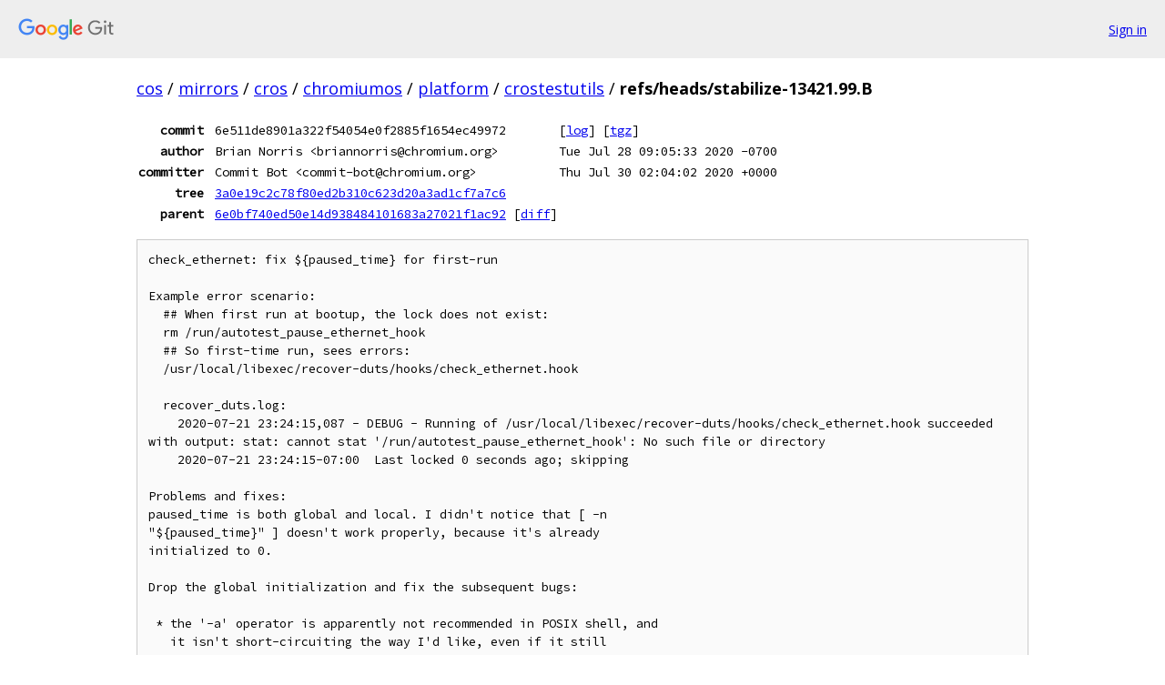

--- FILE ---
content_type: text/html; charset=utf-8
request_url: https://cos.googlesource.com/mirrors/cros/chromiumos/platform/crostestutils/+/refs/heads/stabilize-13421.99.B
body_size: 2299
content:
<!DOCTYPE html><html lang="en"><head><meta charset="utf-8"><meta name="viewport" content="width=device-width, initial-scale=1"><title>refs/heads/stabilize-13421.99.B - mirrors/cros/chromiumos/platform/crostestutils - Git at Google</title><link rel="stylesheet" type="text/css" href="/+static/base.css"><!-- default customHeadTagPart --></head><body class="Site"><header class="Site-header"><div class="Header"><a class="Header-image" href="/"><img src="//www.gstatic.com/images/branding/lockups/2x/lockup_git_color_108x24dp.png" width="108" height="24" alt="Google Git"></a><div class="Header-menu"> <a class="Header-menuItem" href="https://accounts.google.com/AccountChooser?faa=1&amp;continue=https://cos.googlesource.com/login/mirrors/cros/chromiumos/platform/crostestutils/%2B/refs/heads/stabilize-13421.99.B">Sign in</a> </div></div></header><div class="Site-content"><div class="Container "><div class="Breadcrumbs"><a class="Breadcrumbs-crumb" href="/?format=HTML">cos</a> / <a class="Breadcrumbs-crumb" href="/mirrors/">mirrors</a> / <a class="Breadcrumbs-crumb" href="/mirrors/cros/">cros</a> / <a class="Breadcrumbs-crumb" href="/mirrors/cros/chromiumos/">chromiumos</a> / <a class="Breadcrumbs-crumb" href="/mirrors/cros/chromiumos/platform/">platform</a> / <a class="Breadcrumbs-crumb" href="/mirrors/cros/chromiumos/platform/crostestutils/">crostestutils</a> / <span class="Breadcrumbs-crumb">refs/heads/stabilize-13421.99.B</span></div><div class="u-monospace Metadata"><table><tr><th class="Metadata-title">commit</th><td>6e511de8901a322f54054e0f2885f1654ec49972</td><td><span>[<a href="/mirrors/cros/chromiumos/platform/crostestutils/+log/refs/heads/stabilize-13421.99.B">log</a>]</span> <span>[<a href="/mirrors/cros/chromiumos/platform/crostestutils/+archive/refs/heads/stabilize-13421.99.B.tar.gz">tgz</a>]</span></td></tr><tr><th class="Metadata-title">author</th><td>Brian Norris &lt;briannorris@chromium.org&gt;</td><td>Tue Jul 28 09:05:33 2020 -0700</td></tr><tr><th class="Metadata-title">committer</th><td>Commit Bot &lt;commit-bot@chromium.org&gt;</td><td>Thu Jul 30 02:04:02 2020 +0000</td></tr><tr><th class="Metadata-title">tree</th><td><a href="/mirrors/cros/chromiumos/platform/crostestutils/+/refs/heads/stabilize-13421.99.B/">3a0e19c2c78f80ed2b310c623d20a3ad1cf7a7c6</a></td></tr><tr><th class="Metadata-title">parent</th><td><a href="/mirrors/cros/chromiumos/platform/crostestutils/+/refs/heads/stabilize-13421.99.B%5E">6e0bf740ed50e14d938484101683a27021f1ac92</a> <span>[<a href="/mirrors/cros/chromiumos/platform/crostestutils/+/refs/heads/stabilize-13421.99.B%5E%21/">diff</a>]</span></td></tr></table></div><pre class="u-pre u-monospace MetadataMessage">check_ethernet: fix ${paused_time} for first-run

Example error scenario:
  ## When first run at bootup, the lock does not exist:
  rm /run/autotest_pause_ethernet_hook
  ## So first-time run, sees errors:
  /usr/local/libexec/recover-duts/hooks/check_ethernet.hook

  recover_duts.log:
    2020-07-21 23:24:15,087 - DEBUG - Running of /usr/local/libexec/recover-duts/hooks/check_ethernet.hook succeeded with output: stat: cannot stat &#39;/run/autotest_pause_ethernet_hook&#39;: No such file or directory
    2020-07-21 23:24:15-07:00  Last locked 0 seconds ago; skipping

Problems and fixes:
paused_time is both global and local. I didn&#39;t notice that [ -n
&quot;${paused_time}&quot; ] doesn&#39;t work properly, because it&#39;s already
initialized to 0.

Drop the global initialization and fix the subsequent bugs:

 * the &#39;-a&#39; operator is apparently not recommended in POSIX shell, and
   it isn&#39;t short-circuiting the way I&#39;d like, even if it still
   functions decently:
     $ bash -c &#39;a=&quot;&quot;; [ -n &quot;${a}&quot; -a &quot;${a}&quot; -lt 30 ] &amp;&amp; echo true&#39;
     bash: line 0: [: : integer expression expected
     $ dash -c &#39;a=&quot;&quot;; [ -n &quot;${a}&quot; -a &quot;${a}&quot; -lt 30 ] &amp;&amp; echo true&#39;
     dash: 1: [: Illegal number:
     $ bash -c &#39;a=&quot;1&quot;; [ -n &quot;${a}&quot; -a &quot;${a}&quot; -lt 30 ] &amp;&amp; echo true&#39;
     true
     $ dash -c &#39;a=&quot;1&quot;; [ -n &quot;${a}&quot; -a &quot;${a}&quot; -lt 30 ] &amp;&amp; echo true&#39;
     true
 * It&#39;s technically possible to fall through without grabbing the lock
   but still leaving ${paused_time} empty. Let&#39;s handle that to be extra
   safe.

BUG=none
TEST=`rm /run/autotest_pause_ethernet_hook;
      /usr/local/libexec/recover-duts/hooks/check_ethernet.hook`
      --&gt; Still see this error:
      stat: cannot stat &#39;/run/autotest_pause_ethernet_hook&#39;: No such file or directory
      ---&gt; But not this:
      Last locked 0 seconds ago; skipping

Change-Id: <a href="https://cos-review.googlesource.com/#/q/Ic39c93c4769f9b055a863bea5aa4ebe747622554">Ic39c93c4769f9b055a863bea5aa4ebe747622554</a>
Reviewed-on: <a href="https://chromium-review.googlesource.com/c/chromiumos/platform/crostestutils/+/2323710">https://chromium-review.googlesource.com/c/chromiumos/platform/crostestutils/+/2323710</a>
Tested-by: Brian Norris &lt;briannorris@chromium.org&gt;
Reviewed-by: Grant Grundler &lt;grundler@chromium.org&gt;
Commit-Queue: Brian Norris &lt;briannorris@chromium.org&gt;
</pre><ul class="DiffTree"><li><a href="/mirrors/cros/chromiumos/platform/crostestutils/+/refs/heads/stabilize-13421.99.B/recover_duts/hooks/check_ethernet.hook">recover_duts/hooks/check_ethernet.hook</a><span class="DiffTree-action DiffTree-action--modify">[<a href="/mirrors/cros/chromiumos/platform/crostestutils/+/refs/heads/stabilize-13421.99.B%5E%21/#F0">diff</a>]</span></li></ul><div class="DiffSummary">1 file changed</div><div class="TreeDetail"><div class="u-sha1 u-monospace TreeDetail-sha1">tree: 3a0e19c2c78f80ed2b310c623d20a3ad1cf7a7c6</div><ol class="FileList"><li class="FileList-item FileList-item--gitTree" title="Tree - au_test_harness/"><a class="FileList-itemLink" href="/mirrors/cros/chromiumos/platform/crostestutils/+/refs/heads/stabilize-13421.99.B/au_test_harness/">au_test_harness/</a></li><li class="FileList-item FileList-item--gitTree" title="Tree - devmode-test/"><a class="FileList-itemLink" href="/mirrors/cros/chromiumos/platform/crostestutils/+/refs/heads/stabilize-13421.99.B/devmode-test/">devmode-test/</a></li><li class="FileList-item FileList-item--gitTree" title="Tree - go/"><a class="FileList-itemLink" href="/mirrors/cros/chromiumos/platform/crostestutils/+/refs/heads/stabilize-13421.99.B/go/">go/</a></li><li class="FileList-item FileList-item--gitTree" title="Tree - lib/"><a class="FileList-itemLink" href="/mirrors/cros/chromiumos/platform/crostestutils/+/refs/heads/stabilize-13421.99.B/lib/">lib/</a></li><li class="FileList-item FileList-item--gitTree" title="Tree - provingground/"><a class="FileList-itemLink" href="/mirrors/cros/chromiumos/platform/crostestutils/+/refs/heads/stabilize-13421.99.B/provingground/">provingground/</a></li><li class="FileList-item FileList-item--gitTree" title="Tree - recover_duts/"><a class="FileList-itemLink" href="/mirrors/cros/chromiumos/platform/crostestutils/+/refs/heads/stabilize-13421.99.B/recover_duts/">recover_duts/</a></li><li class="FileList-item FileList-item--regularFile" title="Regular file - .gitignore"><a class="FileList-itemLink" href="/mirrors/cros/chromiumos/platform/crostestutils/+/refs/heads/stabilize-13421.99.B/.gitignore">.gitignore</a></li><li class="FileList-item FileList-item--regularFile" title="Regular file - __init__.py"><a class="FileList-itemLink" href="/mirrors/cros/chromiumos/platform/crostestutils/+/refs/heads/stabilize-13421.99.B/__init__.py">__init__.py</a></li><li class="FileList-item FileList-item--executableFile" title="Executable file - archive_hwqual"><a class="FileList-itemLink" href="/mirrors/cros/chromiumos/platform/crostestutils/+/refs/heads/stabilize-13421.99.B/archive_hwqual">archive_hwqual</a></li><li class="FileList-item FileList-item--executableFile" title="Executable file - bootperf-wrapper"><a class="FileList-itemLink" href="/mirrors/cros/chromiumos/platform/crostestutils/+/refs/heads/stabilize-13421.99.B/bootperf-wrapper">bootperf-wrapper</a></li><li class="FileList-item FileList-item--executableFile" title="Executable file - call_autoserv.py"><a class="FileList-itemLink" href="/mirrors/cros/chromiumos/platform/crostestutils/+/refs/heads/stabilize-13421.99.B/call_autoserv.py">call_autoserv.py</a></li><li class="FileList-item FileList-item--executableFile" title="Executable file - cros_run_bvt"><a class="FileList-itemLink" href="/mirrors/cros/chromiumos/platform/crostestutils/+/refs/heads/stabilize-13421.99.B/cros_run_bvt">cros_run_bvt</a></li><li class="FileList-item FileList-item--regularFile" title="Regular file - LICENSE"><a class="FileList-itemLink" href="/mirrors/cros/chromiumos/platform/crostestutils/+/refs/heads/stabilize-13421.99.B/LICENSE">LICENSE</a></li><li class="FileList-item FileList-item--regularFile" title="Regular file - Makefile"><a class="FileList-itemLink" href="/mirrors/cros/chromiumos/platform/crostestutils/+/refs/heads/stabilize-13421.99.B/Makefile">Makefile</a></li><li class="FileList-item FileList-item--regularFile" title="Regular file - OWNERS"><a class="FileList-itemLink" href="/mirrors/cros/chromiumos/platform/crostestutils/+/refs/heads/stabilize-13421.99.B/OWNERS">OWNERS</a></li><li class="FileList-item FileList-item--regularFile" title="Regular file - PRESUBMIT.cfg"><a class="FileList-itemLink" href="/mirrors/cros/chromiumos/platform/crostestutils/+/refs/heads/stabilize-13421.99.B/PRESUBMIT.cfg">PRESUBMIT.cfg</a></li><li class="FileList-item FileList-item--executableFile" title="Executable file - test_that"><a class="FileList-itemLink" href="/mirrors/cros/chromiumos/platform/crostestutils/+/refs/heads/stabilize-13421.99.B/test_that">test_that</a></li></ol></div></div> <!-- Container --></div> <!-- Site-content --><footer class="Site-footer"><div class="Footer"><span class="Footer-poweredBy">Powered by <a href="https://gerrit.googlesource.com/gitiles/">Gitiles</a>| <a href="https://policies.google.com/privacy">Privacy</a>| <a href="https://policies.google.com/terms">Terms</a></span><span class="Footer-formats"><a class="u-monospace Footer-formatsItem" href="?format=TEXT">txt</a> <a class="u-monospace Footer-formatsItem" href="?format=JSON">json</a></span></div></footer></body></html>